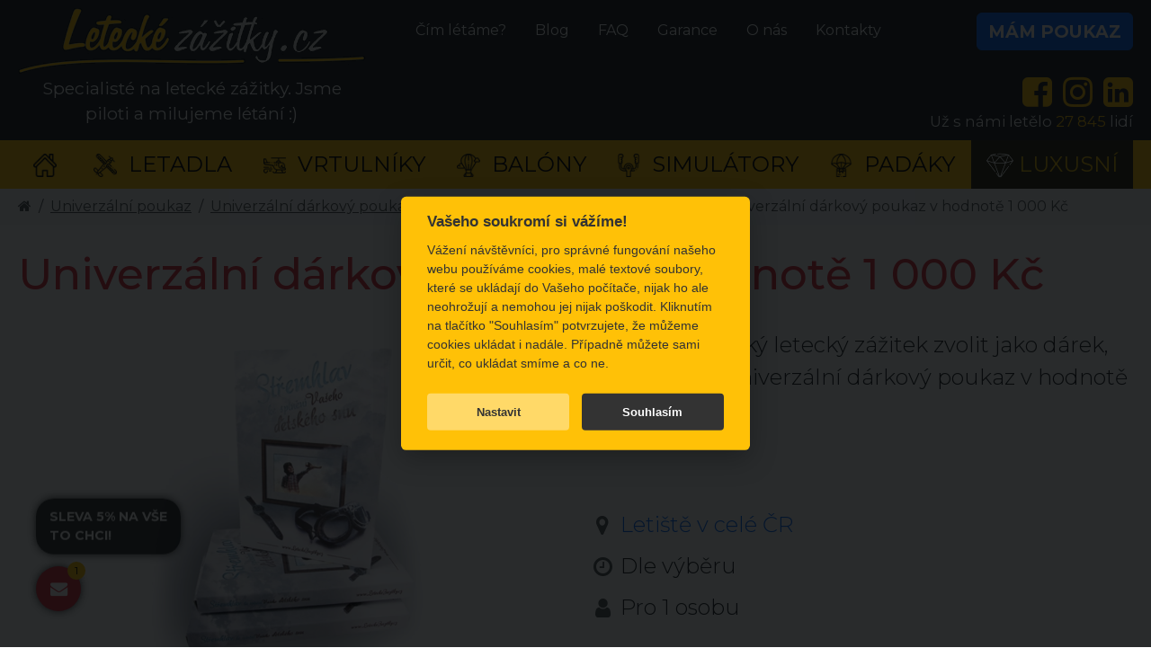

--- FILE ---
content_type: text/html; charset=utf-8
request_url: https://www.leteckezazitky.cz/univerzalni-darkovy-poukaz-v-hodnote-1000kc/5320/7
body_size: 14678
content:


<!DOCTYPE html>
<html lang="cs">
<head id="Head1">
    <script>
        window.dataLayer = window.dataLayer || [];
        function gtag() { dataLayer.push(arguments); }

        gtag('consent', 'default', {
            'ad_storage': 'denied',
            'analytics_storage': 'denied',
            'ad_user_data': 'denied',
            'ad_personalization': 'denied'
        });
    </script>

    <meta name="viewport" content="width=device-width, initial-scale=1, shrink-to-fit=no" /><title>
	
        

        Univerzální dárkový poukaz v hodnotě 1 000 Kč - Letecké zážitky
    
</title><meta name="description" content="Nevíte si rady s výběrem leteckého zážitku? Využijte náš univerzální dárkový poukaz, obdarovaný si pak zážitek vybere sám!"><link rel="preconnect" href="https://fonts.googleapis.com" /><link rel="preconnect" href="https://fonts.gstatic.com" crossorigin="" />
    <link href="https://fonts.googleapis.com/css2?family=Montserrat:ital,wght@0,100..900;1,100..900&display=swap" rel="stylesheet">

    <link rel="stylesheet" href="/Content/scss/LZbootstrap.min.css" type="text/css" />
    <link href="/Content/NewStyle.css" rel="stylesheet" type="text/css" />
    
    <script
          src="https://code.jquery.com/jquery-3.3.1.min.js"
          integrity="sha256-FgpCb/KJQlLNfOu91ta32o/NMZxltwRo8QtmkMRdAu8="
          crossorigin="anonymous"></script>
    <link href="/Content/lightbox/css/lightbox.css" rel="stylesheet" />
    <script defer src="/Content/lightbox/js/lightbox.js"></script>




    

    

     

     

    

       <script src="/Scripts/fancybox/jquery.easing-1.3.pack.js" type="text/javascript"></script>


    <link rel="stylesheet" type="text/css" href="/Scripts/jquery.more.css">

    <link rel="stylesheet" href="https://cdnjs.cloudflare.com/ajax/libs/lightbox2/2.11.3/css/lightbox.min.css">



    

    

    

    <link rel="canonical" href="https://www.leteckezazitky.cz/univerzalni-darkovy-poukaz-v-hodnote-1000kc/5320/7">

    
    <meta property="og:site_name" content="Letecké Zážitky.cz" />
    <meta property="og:title" content="Univerzální dárkový poukaz v hodnotě 1 000 Kč" />
    
    <meta property="og:type" content="product" />
    <meta property="fb:app_id" content="156091224979555" />
    <meta property="og:url" content="https://www.leteckezazitky.cz/univerzalni-darkovy-poukaz-v-hodnote-1000kc/5320/7" />
    <meta property="og:image" content="https://www.leteckezazitky.cz/Content/Zazitky/5320/main_big.jpg" />
    <meta property="og:description" content="Když nevíte, jaký letecký zážitek zvolit jako dárek, využijte náš univerzální dárkový poukaz v hodnotě 1000Kč." />
    <meta property="product:price:amount" content="1000" />
    <meta property="product:price:currency" content="CZK" />
    

    <script>
        // Initialize Bootstrap Tooltip
        var tooltipTriggerList = [].slice.call(document.querySelectorAll('[data-bs-toggle="tooltip"]'))
        var tooltipList = tooltipTriggerList.map(function (tooltipTriggerEl) {
            return new bootstrap.Tooltip(tooltipTriggerEl)
        })
    </script>


    

    <!-- favicony -->
    <link rel="icon" type="image/png" href="/favicon-16x16.png" sizes="16x16" /><link rel="icon" type="image/png" href="/favicon-32x32.png" sizes="32x32" />

    <script async src="https://use.fontawesome.com/b77f9bace2.js"></script>

    <!-- Facebook Pixel Code LZ - edit 10/2025 -->
    <script>
        !function (f, b, e, v, n, t, s) {
            if (f.fbq) return;
            n = f.fbq = function () {
                n.callMethod ? n.callMethod.apply(n, arguments) : n.queue.push(arguments)
            };
            if (!f._fbq) f._fbq = n;
            n.push = n; n.loaded = !0; n.version = '2.0';
            n.queue = [];
            t = b.createElement(e);
            t.async = !0;
            t.src = v;
            s = b.getElementsByTagName(e)[0];
            s.parentNode.insertBefore(t, s)
        }(window, document, 'script', 'https://connect.facebook.net/en_US/fbevents.js');

        fbq('init', '1761627500754983');
        fbq('track', 'PageView', {
            event_id: '1fbff518-33e7-49a3-802f-73f0da896404'
    });
    </script>

    <!-- 🧩 Fallback skript pro vytvoření _fbc cookie (pokud chybí) -->
    <script>
        (function () {
            try {
                var hasFbc = document.cookie.indexOf('_fbc=') !== -1;
                var params = new URLSearchParams(window.location.search);
                var fbclid = params.get('fbclid');

                // vytvoří _fbc pouze pokud neexistuje a URL má fbclid
                if (!hasFbc && fbclid) {
                    var fbcValue = 'fb.1.' + Date.now() + '.' + fbclid;
                    // extrahuje hlavní doménu (např. eshop.cz)
                    var domainParts = window.location.hostname.split('.');
                    var baseDomain = domainParts.slice(-2).join('.');
                    document.cookie = '_fbc=' + fbcValue + '; path=/; domain=' + baseDomain + '; SameSite=Lax;';
                    console.log('[CAPI] Created fallback _fbc cookie:', fbcValue);
                }
            } catch (e) {
                console.warn('[CAPI] FBC fallback failed', e);
            }
        })();
    </script>

    <noscript>
        <img height="1" width="1" style="display: none"
            src="https://www.facebook.com/tr?id=1761627500754983&ev=PageView&noscript=1" />
    </noscript>
    <!-- End Facebook Pixel Code -->

    <!-- Global site tag (gtag.js) - Google Analytics -->
    <script async src="https://www.googletagmanager.com/gtag/js?id=UA-6504133-11"></script>
    <script>
        window.dataLayer = window.dataLayer || [];
        function gtag() { dataLayer.push(arguments); }
        
        gtag('js', new Date());
        gtag('config','UA-6504133-11');
        gtag('config','AW-981380954');
        gtag('config', 'DC-9214728');
        
    </script>
    
    <meta name="facebook-domain-verification" content="4i4n6pa2qufdioy5b5oj00pv5yr2q3" />
    <script>
        //Google kód pro dynamický remarketing
        gtag('event', 'view_item', {
            'send_to': 'AW-981380954',
            'value': '1000,0000',
            'items': [{
                'id': '5320',
                'location_id': 'Letiště v celé ČR',
                'google_business_vertical': 'local'
            }]
        });
    </script>
</head>
<body>

    

    

    

<!-- Notification Button -->
<a href="#" id="newsletter-link" data-bs-toggle="modal" data-bs-target="#newsletterModal">
    <div class="floating-text fw-bold d-none d-md-block">SLEVA 5% NA VŠE<br />TO CHCI!</div>
</a>

<button id="newsletter-button" data-bs-toggle="modal" data-bs-target="#newsletterModal">
    <i class="fa fa-envelope"></i>
    <div class="notification-badge">1</div>
</button>

<!-- Bootstrap Modal -->
<div class="modal fade" id="newsletterModal" tabindex="-1" aria-labelledby="newsletterModalLabel" aria-hidden="true">
    <div class="modal-dialog">
        <div class="modal-content bg-warning">
            <div class="modal-header p-1 border-0">

                <button type="button" class="btn-close" data-bs-dismiss="modal" aria-label="Close"></button>
            </div>
            <div class="modal-body p-0">
                <img src="/Content/imgs/newsletter_formular.png" alt="odebírat newsletter" class="img-fluid" loading="lazy" />
                <form method="post" action="https://mavisys.ecomailapp.cz/public/subscribe/11/5e98f8ef6dfe00cb568981584ec149e7" class="p-3 mt-0">
                    <div class="input-group mb-1">
                        <input type="email" class="form-control" name="email" id="email" placeholder="Zadejte svůj e-mail">
                        <button type="submit" class="btn btn-sm btn-primary">Odebírat newsletter</button>
                    </div>
                </form>
            </div>
        </div>
    </div>
</div>


<div class="bg-dark pt-1">
    <div class="container-xxl">

        <div class="row">
            <!-- Mobile Logo and Off-canvas Button -->
            <div class="col-2 d-lg-none d-flex align-items-center">
                <nav class="navbar navbar-expand-lg navbar-dark bg-dark d-block p-0">
                    <button class="navbar-toggler" type="button" data-bs-toggle="offcanvas" data-bs-target="#offcanvasMenu" aria-controls="offcanvasMenu">
                        <span class="navbar-toggler-icon"></span>
                    </button>
                </nav>
            </div>

            <!-- Logo (visible on all devices) -->
            <div class="col-lg-4 col-10">
                <a href="/" title="Úvodní stránka Letecké zážitky">
                    <img src="/Content/DesignUpgrade/LZ_logo_650.png" alt="Logo Letecké zážitky" class="img-fluid" />
                </a>
                <p class="text-light text-center">Specialisté na letecké zážitky. Jsme piloti a milujeme létání :)</p>
            </div>

            <!-- Off-canvas Menu for Mobile -->
            <div class="offcanvas offcanvas-start bg-dark text-white" tabindex="-1" id="offcanvasMenu" aria-labelledby="offcanvasMenuLabel">
                <div class="offcanvas-header p-3">

                    <button type="button" class="btn-close btn-close-white" data-bs-dismiss="offcanvas" aria-label="Close"></button>
                </div>
                <div class="offcanvas-body">
                    <!-- Main Menu -->
                    <ul class="navbar-nav mb-4">
                        <li class="nav-item"><a class="nav-link fw-bold text-warning" href="/"><i class="fa fa-home"></i> Úvod</a></li>
                        <li class="nav-item"><a class="nav-link fw-bold text-warning" href="/Letadla">LETADLA</a></li>
                        <li class="nav-item"><a class="nav-link fw-bold text-warning" href="/Vrtulniky">VRTULNÍKY</a></li>
                        <li class="nav-item"><a class="nav-link fw-bold text-warning" href="/Balony">BALÓNY</a></li>
                        <li class="nav-item"><a class="nav-link fw-bold text-warning" href="/Simulatory">SIMULÁTORY</a></li>
                        <li class="nav-item"><a class="nav-link fw-bold text-warning" href="/Padaky">PADÁKY</a></li>
                        <li class="nav-item"><a class="nav-link fw-bold text-exclusive-gold" href="/luxusni-zazitky">LUXUSNÍ</a></li>
                        <li class="nav-item"><a class="btn btn-primary fw-bold" href="/aktivace-poukazu">MÁM POUKAZ</a></li>
                    </ul>

                    <!-- Divider for Secondary Menu -->
                    <hr class="text-light">

                    <!-- Secondary Menu (faded style) -->
                    <ul class="navbar-nav">
                        <li class="nav-item"><a class="nav-link text-light" href="/Letouny">Čím létáme?</a></li>
                        <li class="nav-item"><a class="nav-link text-light" href="/Blog">Blog</a></li>
                        <li class="nav-item"><a class="nav-link text-light" href="/FAQ">FAQ</a></li>
                        <li class="nav-item"><a class="nav-link text-light" href="/Garance">Garance</a></li>
                        <li class="nav-item"><a class="nav-link text-light" href="/O-nas">O nás</a></li>
                        <li class="nav-item"><a class="nav-link text-light" href="/Kontakty">Kontakty</a></li>
                    </ul>
                </div>
            </div>

            <div class="col-lg-8 d-none d-lg-block">
                <div class="row">
            
                    <!-- Main Navigation for Desktop -->
                    <div class="col-lg-12 col-xl-8 text-end g-0">
                        <ul class="nav justify-content-end mt-1" id="secNav">
                            <li class="nav-item"><a class="nav-link text-light" href="/Letouny">Čím létáme?</a></li>
                            <li class="nav-item"><a class="nav-link text-light" href="/Blog">Blog</a></li>
                            <li class="nav-item"><a class="nav-link text-light" href="/FAQ">FAQ</a></li>
                            <li class="nav-item"><a class="nav-link text-light" href="/Garance">Garance</a></li>
                            <li class="nav-item"><a class="nav-link text-light" href="/O-nas">O nás</a></li>
                            <li class="nav-item"><a class="nav-link text-light" href="/Kontakty">Kontakty</a></li>
                        </ul>
                    </div>

                    <div class="col-lg-12 col-xl-4 text-end">
                        <p>
                            <a class="btn btn-primary fw-bold mt-1" href="/aktivace-poukazu">MÁM POUKAZ</a>
                        </p>
                        <p class="mb-0 mt-3 d-none d-xl-block" id="socialNav">
                            <a href="http://www.facebook.com/LeteckeZazitky" target="_blank"><i class="fa fa-facebook-square text-warning fa-2x me-1" aria-hidden="true"></i></a>
                            <a href="http://instagram.com/leteckezazitky.cz/" target="_blank"><i class="fa fa-instagram text-warning fa-2x me-1" aria-hidden="true"></i></a>
                            <a href="http://www.linkedin.com/company/leteck%C3%A9-z%C3%A1%C5%BEitky.cz" target="_blank"><i class="fa fa-linkedin-square text-warning fa-2x" aria-hidden="true"></i></a>
                        </p>
                        <p class="text-light small my-0 d-none d-xl-block">
                            Už s námi letělo <span class="text-warning">27 845</span> lidí
                        </p>
                    </div>
                </div>
            </div>
        </div>
    </div>
</div>

<div class="bg-warning d-none d-lg-block" id="mainMenu">
    <div class="container-xxl">
        <div class="row text-left">
            <div class="col-md-12 d-flex justify-content-between">
                <a class="btn btn-lg btn-warning mr-2" href="/">
                    <img src="/Content/imgs/ikony-menu/mensi/home.png" alt="Homepage" class="menu-icon">
                    <span class="visually-hidden">(homepage)</span>
                </a>
                <a class="btn btn-lg btn-warning mr-2" href="/Letadla">
                    <img src="/Content/imgs/ikony-menu/mensi/letadla.png" alt="Letadla" class="menu-icon">
                    LETADLA
                </a>
                <a class="btn btn-lg btn-warning mr-2" href="/Vrtulniky">
                    <img src="/Content/imgs/ikony-menu/mensi/vrtulniky.png" alt="Vrtulníky" class="menu-icon">
                    VRTULNÍKY
                </a>
                <a class="btn btn-lg btn-warning mr-2" href="/Balony">
                    <img src="/Content/imgs/ikony-menu/mensi/balony.png" alt="Balóny" class="menu-icon">
                    BALÓNY
                </a>
                <a class="btn btn-lg btn-warning mr-2" href="/Simulatory">
                    <img src="/Content/imgs/ikony-menu/mensi/simulatory.png" alt="Simulátory" class="menu-icon">
                    SIMULÁTORY
                </a>
                <a class="btn btn-lg btn-warning mr-2" href="/Padaky">
                    <img src="/Content/imgs/ikony-menu/mensi/padaky.png" alt="Padáky" class="menu-icon">
                    PADÁKY
                </a>
                 <a class="btn btn-lg btn-exclusive-brown mr-2 text-exclusive-gold" href="/luxusni-zazitky">
                    <img src="/Content/imgs/ikony-menu/mensi/diamond.png" alt="Luxusn Icon" class="menu-icon-white">
                    LUXUSNÍ
                </a> 
                
            </div>
        </div>
    </div>
</div>







    

    

<div class="bg-light">
    <div class="container-xxl">
        

        <nav aria-label="breadcrumb">
            <ol class="breadcrumb">
                <li class="breadcrumb-item"><a href="/"><i class="fa fa-home"></i></a></li>
                <li class="breadcrumb-item"><a href="/univerzalni-poukaz/21/1">Univerzální poukaz</a></li>
                <li class="breadcrumb-item"><a href="/universalni-darkovy-poukaz/univerzalni-poukaz/10/21/1">Univerzální dárkový poukaz</a></li>
                <li class="breadcrumb-item"><a href="/univerzalni-darkovy-poukaz-cela-cr/0/37/30/0/3">Univerzální dárkový poukaz - Celá ČR</a></li>
                <li class="breadcrumb-item active" aria-current="page">Univerzální dárkový poukaz v hodnotě 1 000 Kč</li>
            </ol>
        </nav>
    </div>
</div>

<div itemscope itemtype="http://schema.org/Product">

    <div class="container-xxl mb-5">

                <h1 itemprop="name" class="text-danger mt-3">Univerzální dárkový poukaz v hodnotě 1 000 Kč</h1>

                <div class="row mb-3" id="BannerRotatorFXDiv" style="overflow: hidden;">
                    <div class="col-md-6">

                        <div class="gallery-container d-flex flex-column justify-content-between h-100">
  <div class="main-image h-75 mb-2">
<a href="https://www.leteckezazitky.cz/Content/Zazitky/5320/main_800x800.webp" data-lightbox="gallery" class="h-100"><img src="https://www.leteckezazitky.cz/Content/Zazitky/5320/main_800x560.webp" alt="Univerzální dárkový poukaz v hodnotě 1 000 Kč" class="img-fluid w-100 h-100 object-fit-cover"></a>
  </div>
  <div class="thumbnails d-flex h-25 overflow-hidden justify-content-between gap-2">
<a itemprop="image" href="https://www.leteckezazitky.cz/Content/Zazitky/5320/Banner/0.webp" data-lightbox="gallery" class="h-100 w-100"><img src="https://www.leteckezazitky.cz/Content/Zazitky/5320/Banner/0.webp?width=300" alt="Univerzální dárkový poukaz v hodnotě 1 000 Kč" class="img-fluid w-100 h-100 object-fit-cover"></a>
<a itemprop="image" href="https://www.leteckezazitky.cz/Content/Zazitky/5320/Banner/1.webp" data-lightbox="gallery" class="h-100 w-100"><img src="https://www.leteckezazitky.cz/Content/Zazitky/5320/Banner/1.webp?width=300" alt="Univerzální dárkový poukaz v hodnotě 1 000 Kč" class="img-fluid w-100 h-100 object-fit-cover"></a>
<a itemprop="image" href="https://www.leteckezazitky.cz/Content/Zazitky/5320/Banner/2.webp" data-lightbox="gallery" class="h-100 w-100"><img src="https://www.leteckezazitky.cz/Content/Zazitky/5320/Banner/2.webp?width=300" alt="Univerzální dárkový poukaz v hodnotě 1 000 Kč" class="img-fluid w-100 h-100 object-fit-cover"></a>
  </div>
</div>


                    </div>

                    <div class="col-md-6 d-flex flex-column justify-content-between row-gap-4">



                        <p class="lead mb-0 mt-3 mt-md-0 text-center text-md-start">
                            Když nevíte, jaký letecký zážitek zvolit jako dárek, využijte náš univerzální dárkový poukaz v hodnotě 1000Kč.

                        </p>

                        


                        <p class="lead my-0 text-center text-md-start">
                            <!-- Location -->
                            <span class="icon-text-group d-flex flex-column flex-md-row align-items-center">
                                <i class="fa fa-map-marker text-muted"></i>
                                <span>
                                    <a href="/letiste-v-cele-cr/39/9">Letiště v cel&#233; ČR</a>
                                    
                </span>
                            </span>

                            <!-- Flight Duration -->
                            <span class="icon-text-group d-flex flex-column flex-md-row align-items-center">
                                <i class="fa fa-clock-o text-muted"></i>
                                <span>Dle výběru</span>
                            </span>

                            <!-- Number of People -->
                            <span class="icon-text-group d-flex flex-column flex-md-row align-items-center">
                                <i class="fa fa-user text-muted"></i>
                                <span>Pro 1
                                     osobu 
                </span>
                            </span>

                            <!-- Plane Information (Optional) -->
                            
                        </p>


                        <div class="d-flex flex-column flex-lg-row justify-content-center justify-content-md-between align-items-center align-items-lg-end row-gap-4" itemprop="offers" itemscope itemtype="http://schema.org/Offer">
                            
                            <meta itemprop="name" content="Univerzální dárkový poukaz v hodnotě 1 000 Kč" />
                            <div id="cena-zazitku" class="text-center text-lg-start">
                                
                                <p class="mb-0">
                                    

                                    <span class="h2 text-danger mb-0"><strong> 1 000 Kč</strong></span>
                                    <br />
                                    <span class="text-muted">včetně DPH</span>
                                    <meta itemprop="priceCurrency" content="CZK" />
                                    <meta itemprop="price" content="1000" />

                                    
                                </p>
                            </div>
                            <div id="koupit-zazitek" class="text-center text-lg-end">
                                <p class="mb-0">
                                    <a class="btn btn-danger btn-lg" href="/Objednavka/5320">KOUPIT
                                    </a>
                                    <br />
                                    <span class="text-muted">Už koupilo <strong>22 zákazníků</strong></span>
                                </p>
                            </div>

                        </div>
                        


                        

                        
                        
                    </div>

                </div>

                <div class="container text-center my-5">
                    <div class="row">
                        <div class="col">
                            <div class="feature-box">
                                <div class="icon-circle bg-dark text-light">
                                    <i class="fa fa-refresh fa-stack-1x text-warning"></i>
                                </div>
                                <h5 class="mt-3">Výměna zážitku zdarma</h5>
                            </div>
                        </div>
                        <div class="col">
                            <div class="feature-box">
                                <div class="icon-circle bg-dark text-light">
                                    <i class="fa fa-calendar fa-stack-1x text-warning"></i>
                                </div>
                                <h5 class="mt-3">Platnost poukazu 12 měsíců</h5>
                            </div>
                        </div>
                        <div class="col">
                            <div class="feature-box">
                                <div class="icon-circle bg-dark text-light">
                                    <i class="fa fa-gift fa-stack-1x text-warning"></i>
                                </div>
                                <h5 class="mt-3">Krásné dárkové balení</h5>
                            </div>
                        </div>
                        <div class="col">
                            <div class="feature-box">
                                <div class="icon-circle bg-dark text-light">
                                    <i class="fa fa-credit-card fa-stack-1x text-warning"></i>
                                </div>
                                <h5 class="mt-3">Možnost platby kartou</h5>
                            </div>
                        </div>
                    </div>
                </div>

                <div itemprop="description" class="my-5">
                    <p class="display-6 text-danger text-center">
                        Univerzální dárkový poukaz s kreditem 1000Kč Vám dává svobodu vybrat si zážitek podle Vašich představ.
                    </p>
                </div>

        


        <div class="row">

            <div class="col-lg-8 text-center text-md-start" id="zazitekPopis">
                <div>
                    <h3>Hledáte univerzální letecký zážitek?</h3><p>Objevte kouzlo svobody volby s naším univerzálním dárkovým poukazem v hodnotě 1000 Kč. Darujte možnost zvolit si jakýkoli letecký zážitek z naší široké nabídky a potěšte milovníky vzdušného dobrodružství.</p><h3>Nejste si jisti výberem toho správného leteckého dárku? Pak je řešením "Univerzální dárkový poukaz".</h3><p>Univerzální dárkový poukaz v hodnotě 1 000Kč dostanete v hezké dárkové krabičce nebo elektonickou formou k vytištění. Vše si zvolíte v objednávce.</p><h3>Víme, že kdo není fanda do letectví, má trochu problém se v tolika zážitcích zorientovat.</h3><p>Může to být <a href="/Vyhlidkove-lety/1/1">vyhlídkový let</a> z více než 24 letišť nebo <a href="/Pilotem-na-zkousku/2/1">zážitek řízení letadla</a>. Možná by se více hodil <a href="/Balony">let balonem</a> za skvělou cenu nebo <a href="/Padaky/Seskok-padakem/5/11/1">seskok padákem</a> z letadla, <a href="/Trenazery">simulátor</a> dopravního letadla, <a href="/Letadla/Akrobaticky-let/1/3/1">akrobatický let</a> nebo ještě lépe <a href="/Letecke-vylety-po-Evrope-PRAHA/0/28/1/0/3">výlety letadlem po Evropě</a> nebo dokonce <a href="/Pilotni-prukaz/5/1">pilotní průkaz</a>?</p><h3>Tak toto s univerzálním poukazem řešit nemusíte a přesto se trefíte :-)</h3><h3>Ideální volba, pokud chcete nechat rozhodnutí o výběru z více než 300 našich leteckých akcí na obdarovaném.</h3><h3>Udělějte radost leteckým zážitkem</h3><p>Tento dárkový poukaz je skvělou volbou pro ty, kteří chtějí darovat nezapomenutelné vzpomínky a svobodu volby. Darujte nezapomenutelný letecký zážitek a potěšte své blízké netradičním dárkem.</p><p>Rezervujte svůj univerzální dárkový poukaz na letecký zážitek ještě dnes a nabídněte možnost výběru z široké palety dobrodružství!</p>
                </div>

                
                <div class="mt-4 alert alert-warning">
                    <h4 class=""><i class="fa fa-exclamation-triangle"></i> Pozor na pár důležitých informací</h4>
                    <p>Upozorňujeme, že na některé zážitky se mohou vztahovat další podmínky ohledně věku, váhy či zdravotního stavu, které jsou uvedeny u konkrétních zážitků.</p>
                </div>
                



            </div>

            <div class="col-lg-4 mt-5 mt-md-0">

                

                <div class="sticky-lg-top">

                    
                </div>

                

                
            </div>

        </div>

</div>    
<div class="bg-light my-5">
            <div class="container-xxl">
                
            </div>
        </div>
<div class="container-xxl text-center">

            <p class="text-center my-5">
                <img class="img-fluid" title="Dárková krabička" alt="Dárková krabička" src="https://www.leteckezazitky.cz/Content/Imgs/darkovy_poukaz_letecke_zazitky_2.jpg" />
            </p>
            <p>
                <a class="btn btn-lg btn-danger" href="/Objednavka/5320">Koupit dárkový poukaz za  1 000 Kč
                </a>

            </p>
            <p class="text-dark mt-2">
                TENTO ZÁŽITEK SI UŽ KOUPILO <strong>22</strong>
                ZÁKAZNÍKŮ.
            </p>

            <div class="row mt-5">
                <div class="col-sm-3">
                    <div class="feature-box mb-5">
                        <div class="icon-circle bg-light text-dark border">
                            <i class="fa fa-clock-o fa-stack-1x text-primary"></i>
                        </div>
                        <h5 class="mt-3">Poukaz obdržíte do 5 minut od objednání</h5>
                    </div>
                </div>
                <div class="col-sm-3">
                    <div class="feature-box mb-5">
                        <div class="icon-circle bg-light text-dark border">
                            <i class="fa fa-envelope-open fa-stack-1x text-primary"></i>
                        </div>
                        <h5 class="mt-3">Při objednávce poštou, obdržíte dárkový poukaz v krásné dárkové krabičce</h5>
                    </div>
                </div>
                <div class="col-sm-3">
                    <div class="feature-box mb-5">
                        <div class="icon-circle bg-light text-dark border">
                            <i class="fa fa-calendar-check-o fa-stack-1x text-primary"></i>
                        </div>
                        <h5 class="mt-3">Dárkový poukaz na tento letecký zážitek platí 12 měsíců</h5>
                    </div>
                </div>
                <div class="col-sm-3">
                    <div class="feature-box mb-5">
                        <div class="icon-circle bg-light text-dark border">
                            <i class="fa fa-undo fa-stack-1x text-primary"></i>
                        </div>
                        <h5 class="mt-3">Garance 30 dní na vrácení peněz</h5>
                    </div>
                </div>
            </div>
        </div>
        
</div>



    


    <p class="lead text-center">
        Zobrazit všechny lety z <a href="/letiste-v-cele-cr/39/9">Letiště v cel&#233; ČR</a>
    </p>

    

    

    <!-- Heureka.cz PRODUCT DETAIL script -->
    <script>
        (function (t, r, a, c, k, i, n, g) {
            t['ROIDataObject'] = k;
            t[k] = t[k] || function () { (t[k].q = t[k].q || []).push(arguments) }, t[k].c = i; n = r.createElement(a),
                g = r.getElementsByTagName(a)[0]; n.async = 1; n.src = c; g.parentNode.insertBefore(n, g)
        })(window, document, 'script', '//www.heureka.cz/ocm/sdk.js?version=2&page=product_detail', 'heureka', 'cz');
    </script>
    <!-- End Heureka.cz PRODUCT DETAIL script -->


    <script>
        fbq('track', 'ViewContent', {
            content_name: ['Univerzální dárkový poukaz v hodnotě 1 000 Kč'],
            content_ids: ['5320'],
            content_type: 'product',
            value: ['1000,0000'],
            currency: 'CZK',
            event_id: '75ae943e-04bc-4241-8c84-2a63f8f3dcdc'
        });
    </script>

    <script type="text/javascript">

        var pocetRecenzi = 0;
        var zobrazeno = 2;

        $(".comment").more({ length: 200, moreText: 'celá recenze', toggle: false });

        $("#viceButton").on('click', function () {

            $("#rec" + zobrazeno).toggle("blind");
            zobrazeno = zobrazeno + 1;

            if (pocetRecenzi != zobrazeno) {
                $("#rec" + zobrazeno).toggle("blind");

                zobrazeno = zobrazeno + 1;
            }


            if (pocetRecenzi == zobrazeno) {
                $("#viceButton").css("display", "none");
            }

        });

        $("#displayAll").click(function () {
            if (pocetRecenzi > 2) {
                while (zobrazeno != pocetRecenzi) {
                    $("#rec" + zobrazeno).toggle("blind");
                    zobrazeno = zobrazeno + 1;
                }
            }

            $("#viceButton").css("display", "none");

            return false;
        });


        if (pocetRecenzi < 3) {
            $("#viceButton").css("display", "none");
        }

        $("a.gal").fancybox({
            'transitionIn': 'elastic',
            'transitionOut': 'elastic',
            'speedIn': 200,
            'speedOut': 200,
            'overlayOpacity': 0.4,
            'padding': 0,
            'margin': 0
        });

        $("iframe").each(function () {
            var ifr_source = $(this).attr('src');
            var wmode = "wmode=transparent";
            if (ifr_source.indexOf('?') != -1) {
                var getQString = ifr_source.split('?');
                var oldString = getQString[1];
                var newString = getQString[0];
                $(this).attr('src', newString + '?' + wmode + '&' + oldString);
            }
            else $(this).attr('src', ifr_source + '?' + wmode);
        });

    </script>




    

<div class="p-3 bg-warning text-dark">
    <div class="container-xxl">
        <p class="mb-1 mt-2 text-center">
            <i class="fa fa-check-circle"></i> <strong>Nakupujte bezpečně online!</strong> U nás jednoduše vyberete zážitek, zaplatíte kartou a do 5 minut máte poukaz ve svém e-mailu. Vyřešeno!
        </p>
    </div>
</div>

<div class="paticka bg-dark">

    <div class="container-xxl">

        <div class="row">
            <div class="col-md-12">
                <ul class="nav mt-2 justify-content-center">
                    <li class="nav-item">
                        <a class="nav-link text-light" href="/Letouny">Čím létáme?</a>
                    </li>
                    <li class="nav-item">
                        <a class="nav-link text-warning" href="/Blog">Blog</a>
                    </li>
                    <li class="nav-item">
                        <a class="nav-link text-light" href="/FAQ">FAQ</a>
                    </li>
                    <li class="nav-item">
                        <a class="nav-link text-light" href="/Garance">Garance</a>
                    </li>
                    <li class="nav-item">
                        <a class="nav-link text-light" href="/O-nas">O nás</a>
                    </li>
                    <li class="nav-item">
                        <a class="nav-link text-light" href="/Kontakty">Kontakty</a>
                    </li>
                    <li class="nav-item">
                       <a class="nav-link btn btn-sm btn-primary-outline" href="/aktivace-poukazu">MÁM POUKAZ</a>
                    </li>
                </ul>
            </div>
        </div>
        <hr />


        <div class="row patickaLinks">

            <div class="col-md-3">

                <h4 class="text-warning">Letecké zážitky</h4>
                <ul class="fa-ul">
                    <li><i class="fa fa-li fa-fighter-jet text-warning"></i><a class="text-light" href="/Obchodni-podminky">Obchodní podmínky</a></li>
                    <li><i class="fa fa-li fa-fighter-jet text-warning"></i><a class="text-light" href="/Obchodni-podminky-velkoobchod">VOP pro velkoobchod</a></li>
                    <li><i class="fa fa-li fa-fighter-jet text-warning"></i><a class="text-light" href="/Podminky-uziti-weboveho-rozhrani">Podmínky užití webového rozhraní</a></li>
                    <li><i class="fa fa-li fa-fighter-jet text-warning"></i><a class="text-light" href="/Formular-odstoupeni-od-smlouvy">Formulář odstoupení od smlouvy</a></li>
                    <li><i class="fa fa-li fa-fighter-jet text-warning"></i><a class="text-light" href="/Reklamacni-protokol">Reklamační protokol</a></li>
                    <li><i class="fa fa-li fa-fighter-jet text-warning"></i><a class="text-light" href="/DarkovyPoukaz">Dárkový poukaz</a></li>
                    <li><i class="fa fa-li fa-fighter-jet text-warning"></i><a class="text-light" href="/Moznosti-platby">Možnosti platby</a></li>
                    <li><i class="fa fa-li fa-fighter-jet text-warning"></i><a class="text-light" href="/Ceny-dopravy">Způsoby dopravy</a></li>
                </ul>
            </div>

            <div class="col-md-3">

                <h4 class="text-warning">Nejlepší dárky</h4>
                <ul class="fa-ul">
                    <li><i class="fa fa-li fa-fighter-jet text-warning"></i><a class="text-light" href="/Vyhlidkove-lety/1/1">Vyhlídkové lety</a></li>
                    <li><i class="fa fa-li fa-fighter-jet text-warning"></i><a class="text-light" href="/Pilotem-na-zkousku/2/1">Pilotem na zkoušku</a></li>
                    <li><i class="fa fa-li fa-fighter-jet text-warning"></i><a class="text-light" href="/Simulatory">Letecké simulátory</a></li>
                    <li><i class="fa fa-li fa-fighter-jet text-warning"></i><a class="text-light" href="/Seskok-padakem/11/1">Seskok padákem</a></li>
                    <li><i class="fa fa-li fa-fighter-jet text-warning"></i><a class="text-light" href="/Balony/Vyhlidkove-lety/3/1/1">Lety balónem</a></li>
                    <li><i class="fa fa-li fa-fighter-jet text-warning"></i><a class="text-light" href="/Akrobaticky-let/3/1">Akrobatický let</a></li>
                    <li><i class="fa fa-li fa-fighter-jet text-warning"></i><a class="text-light" href="/Letecke-vylety-po-Evrope-PRAHA/0/28/1/0/3">Letecký výlet po Evropě</a></li>

                </ul>
            </div>

            <div class="col-md-3">

                <h4 class="text-warning">Letadla a vrtulníky</h4>
                <ul class="fa-ul">
                    <li><i class="fa fa-li fa-fighter-jet text-warning"></i><a class="text-light" href="/Akrobaticky-special-EXTRA-330LC/58/6">Akrobatický speciál EXTRA</a></li>
                    <li><i class="fa fa-li fa-fighter-jet text-warning"></i><a class="text-light" href="/Cessna-172/1/6">Cessna 172</a></li>
                    <li><i class="fa fa-li fa-fighter-jet text-warning"></i><a class="text-light" href="/ECHO-P92/2073/6">P92 Echo</a></li>
                    <li><i class="fa fa-li fa-fighter-jet text-warning"></i><a class="text-light" href="/Simulator-Boeing-737-na-Ruzyni/120/7">Boeing 737</a></li>
                    <li><i class="fa fa-li fa-fighter-jet text-warning"></i><a class="text-light" href="/Letouny?typ=1">Letadla</a></li>
                    <li><i class="fa fa-li fa-fighter-jet text-warning"></i><a class="text-light" href="/Letouny?typ=2">Vrtulníky</a></li>
                    <li><i class="fa fa-li fa-fighter-jet text-warning"></i><a class="text-light" href="/Letouny?typ=4">Simulátory</a></li>

                </ul>
            </div>

            <div class="col-md-3">

                <h4 class="text-warning">Odlety</h4>
                <ul class="fa-ul">
                    <li><i class="fa fa-li fa-fighter-jet text-warning"></i><a class="text-light" href="/Praha-Letnany/1/9">Praha - Letňany</a></li>
                    <li><i class="fa fa-li fa-fighter-jet text-warning"></i><a class="text-light" href="/Letiste-Brno-Turany/7/9">Brno - Tuřany</a></li>
                    <li><i class="fa fa-li fa-fighter-jet text-warning"></i><a class="text-light" href="/Letiste-Ostrava-Mosnov/8/9">Ostrava Mošnov</a></li>
                    <li><i class="fa fa-li fa-fighter-jet text-warning"></i><a class="text-light" href="/Benesov/5/4">Benešov</a></li>
                    <li><i class="fa fa-li fa-fighter-jet text-warning"></i><a class="text-light" href="/Letiste-Roudnice-nad-Labem/2/9">Roudnice</a></li>
                    <li><i class="fa fa-li fa-fighter-jet text-warning"></i><a class="text-light" href="/Letiste-Hosin/9/9">Hosín</a></li>
                </ul>
            </div>



        </div>

        <div class="row text-light mt-4">
            <div class="col-md-6">
                <h3>Specialista na <span class="text-warning">Letecké</span> zážitky.cz</h3>
                <p class="lead">
                    <a href="/Garance"><img width="100" src="/content/imgs/garance.gif" alt="garance" class="float-right"></a>
                    Garantujeme vaši 100% spokojenost
                </p>
                <p>                   
                    Pokud se rozhodnete zážitek vrátit do 30 dnů
                    od zakoupení, vrátíme vám peníze. <a href="/Garance" class="text-warning">Více...</a>
                </p>
            </div>
            <div class="col-md-6 text-right">
                <h3>Buďte s námi v kontaktu:</h3>
                    <a href="http://www.facebook.com/LeteckeZazitky" target="_blank">
                        <img src="/Content/imgs/social_buttons/facebook.png" alt="Facebook logo" height="40" width="40" /></a>
                    
                    <a href="http://instagram.com/leteckezazitky.cz/" target="_blank">
                        <img src="/Content/imgs/social_buttons/instagram.png" alt="Instagram logo" height="40" width="40" /></a>
                    <a href="http://www.linkedin.com/company/leteck%C3%A9-z%C3%A1%C5%BEitky.cz" target="_blank">
                        <img src="/Content/imgs/social_buttons/linkedin.png" alt="LinkedIn logo" height="40" width="40" /></a>
            </div>
        </div>
        <div class="row text-light mt-4">
            <div class="col-md-12 text-center">
                <h3>Napsali o nás</h3>
            </div>
            <div class="col-md-12 mt-2 text-center">        
    <a href="http://www.pilotemnazkousku.cz/Pilotem_na_zkousku_mf_plus.pdf">
        <img src="/Content/imgs/mfplus.png" alt="MF Plus" /></a>&nbsp;&nbsp;&nbsp;
    <a href="http://in.ihned.cz/c1-45723700-za-kniplem-bez-pilotniho-prukazu">
        <img src="/Content/imgs/hn.png" alt="Hospodářské noviny" /></a>&nbsp;&nbsp;&nbsp;
    <a href="http://www.pilotemnazkousku.cz/pilotem_na_zkousku.pdf">
        <img src="/Content/imgs/svet.png" alt="Svět" /></a>&nbsp;&nbsp;&nbsp;
    <a href="http://novojicinsky.denik.cz/zpravy_region/v-kuzi-pilota-male-cessny-na-letisti-realita.html">
        <img src="/Content/imgs/denik.png" alt="Deník" /></a>&nbsp;&nbsp;&nbsp;
    <a href="http://www.aeroweb.cz/clanek.asp?ID=1433&kategorie=3">
        <img src="/Content/imgs/aw3.png" alt="Aeroweb" /></a>&nbsp;&nbsp;&nbsp;
    <a href="http://www.tyden.cz/rubriky/relax/zabava/letani-nejkrasnejsi-zpusob-jak-obdivovat-svet-z-ptaci-perspektivy_343211.html">
        <img src="/Content/imgs/tyden-logo.png" alt="Týden.cz" /></a>&nbsp;&nbsp;&nbsp;
    
            </div>
        </div>

        <hr />

        <div class="row">
            <div class="col-md-12">
                <p class="text-light">
                    &copy; 2009-2026 <a href="https://www.mavisys.cz" class="text-warning">Mavisys, s.r.o.</a> 
                </p>
            </div>
        </div>
    </div>
</div>


    <!-- Seznam pro re-marketing - UPDATE 2/2022-->
    <script async src="https://c.seznam.cz/js/rc.js"></script>
    <script>
    var retargetingConf = {
        rtgId: 14444,
        consent: 1,
        rtgUrl: window.location.origin + window.location.pathname,
        
        itemId: "5320",
        pageType: "offerdetail",
        

    };

    (function waitForRc() {
        if (window.rc && typeof window.rc.retargetingHit === 'function') {
            window.rc.retargetingHit(retargetingConf);
            console.log('Retargeting hit sent');
        } else {
            console.log('Waiting for rc.js...');
            setTimeout(waitForRc, 200); // zkusí znovu za 200 ms
        }
    })();
    </script>
    

        <script src="https://cdn.jsdelivr.net/npm/bootstrap@5.3.3/dist/js/bootstrap.bundle.min.js" integrity="sha384-YvpcrYf0tY3lHB60NNkmXc5s9fDVZLESaAA55NDzOxhy9GkcIdslK1eN7N6jIeHz" crossorigin="anonymous"></script>

    <!-- Daktela Chat - START -->
    <script defer type="text/javascript">
        // Set webchat configuration
        var daktelaGuiConfig = {
            "server": "https://mavisys.daktela.com/",
            "accessToken": "0995n8485523228p7711q12p49po9o4r"
        };

        // Create async script element
        var daktelaScriptEl = document.createElement("script");
        (function (attrs) { Object.keys(attrs).forEach(function (key) { daktelaScriptEl.setAttribute(key, attrs[key]); }); })
            ({ "src": daktelaGuiConfig.server + "external/web/web.js", "type": "text/javascript", "async": true, "charset": "utf-8" });
        daktelaScriptEl.onload = function () { var daktelaWeb = new daktelaGui(); daktelaWeb.init(daktelaGuiConfig); };
        document.getElementsByTagName("head")[0].appendChild(daktelaScriptEl);
    </script>
    <!-- Daktela Chat - END -->

    <!-- LinkedIn kód 11/19 -->
    <script defer>
        _linkedin_partner_id = "1647169";
        window._linkedin_data_partner_ids = window._linkedin_data_partner_ids || [];
        window._linkedin_data_partner_ids.push(_linkedin_partner_id);
    </script>
    <script defer type="text/javascript">
             (function () {
                 var s = document.getElementsByTagName("script")[0];
                 var b = document.createElement("script");
                 b.type = "text/javascript"; b.async = true;
                 b.src = "https://snap.licdn.com/li.lms-analytics/insight.min.js";
                 s.parentNode.insertBefore(b, s);
             })();
    </script>
    <noscript>
    <img height="1" width="1" style="display:none;" alt="" src="https://px.ads.linkedin.com/collect/?pid=1647169&fmt=gif" />
    </noscript>
    <!-- / LinkedIn kód 11/19 -->

    

    <!-- Sendinblue START - We recommend to place the below code in footer or bottom of your website html  -->
    

    <script>
        // BLACK FRIDAY COUNTDOWN TIMER
        // Set the date we're counting down to
        var countDownDate = new Date("Dec 23, 2025 23:59:59").getTime();

        // Update the count down every 1 second
        var x = setInterval(function () {

            // Get today's date and time
            var now = new Date().getTime();

            // Find the distance between now and the count down date
            var distance = countDownDate - now;

            // Time calculations for days, hours, minutes and seconds
            var days = Math.floor(distance / (1000 * 60 * 60 * 24));
            var hours = Math.floor((distance % (1000 * 60 * 60 * 24)) / (1000 * 60 * 60));
            var minutes = Math.floor((distance % (1000 * 60 * 60)) / (1000 * 60));
            var seconds = Math.floor((distance % (1000 * 60)) / 1000);

            // Display the result in the element with id="timer"
            document.getElementById("timer").innerHTML = "<span class='mt-1 badge bg-light text-dark' style='font-size:100%;'>" + days + "<small>d</small></span> <span class='mt-1 badge bg-light text-dark' style='font-size:100%;'>" + hours + "<small>h</small></span> <span class='mt-1 badge bg-light text-dark' style='font-size:100%;'>"
                + minutes + "<small>m</small></span> <span class='mt-1 badge bg-light text-dark' style='font-size:100%;width:60px;'>" + seconds + "<small>s</small></span>";

            // If the count down is finished, write some text
            if (distance < 0) {
                clearInterval(x);
                document.getElementById("timer").innerHTML = " už jen chvilka!";
            }
        }, 1000);
    </script>





    <script src="/Scripts/cookieconsent/cookieconsent.js"></script>
    <script async src="/Scripts/cookieconsent/cookieconsent-init.js"></script>

    <!-- END - We recommend to place the above code in footer or bottom of your website html  -->

</body>
</html>


--- FILE ---
content_type: text/css
request_url: https://www.leteckezazitky.cz/Scripts/jquery.more.css
body_size: 103
content:
/* CSS for jQuery More plugin v2.0.0. */
.more-hidden {
	display: none;
}
.more-link {
	margin-left: 1em;
	padding: 0.125em;
	/*background-color: #eee;
	border: 1px solid #ccc;
	border-radius: 0.25em;
	-moz-border-radius: 0.25em;
	-webkit-border-radius: 0.25em;*/
	text-decoration: none;
}
.more-link img {
	border: none;
}
